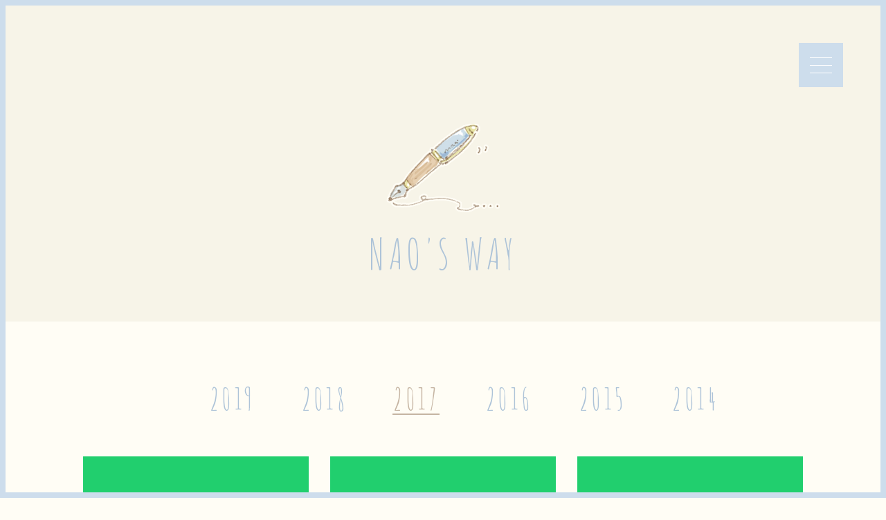

--- FILE ---
content_type: text/html; charset=UTF-8
request_url: https://www.naosway.net/archive/pc_makeList.php?id=nao&year=2017
body_size: 2212
content:

	<meta http-equiv="Content-Type" content="text/html; charset=utf-8">
	<meta name="viewport" content="width=device-width">
        <title>南沢奈央｜OFFICIAL WEBSITE -Nao's Way- </title>
	<meta name="description" content="Sweet Power所属、南沢奈央の公式ホームページ。テレビ、ドラマ、映画、舞台、ラジオ、イベント、雑誌の出演情報を更新。また南沢奈央、本人によるブログ「NAO'S WAY」をはじめ、スタッフによるブログ「STAFF DIARY」も日々更新中！">
	<meta name="keywords" content="南沢奈央,Sweet Power,スウィートパワー,テレビ,ドラマ,映画,舞台,ラジオ,イベント,雑誌,DVD,ブログ" />

    <meta http-equiv="content-style-type" content="text/css">
	<meta http-equiv="content-script-type" content="text/javascript">
    <link rel="shortcut icon" type="image/vnd.microsoft.icon" href="./asset/image/favicon.ico" />

	<!-- ogp start-->
	<meta property="og:title" content="南沢奈央│OFFICIAL WEBSITE -Nao's Way-" />
	<meta property="og:type" content="website" />
	<meta property="og:description" content="Sweet Power所属、南沢奈央の公式ホームページ。テレビ、ドラマ、映画、舞台、ラジオ、イベント、雑誌の出演情報を更新。また南沢奈央、本人によるブログ「NAO'S WAY」をはじめ、スタッフによるブログ「STAFF DIARY」も日々更新中！" />
	<meta property="og:url" content="https://www.naosway.net" />
	<meta property="og:image" content="https://www.naosway.net/asset/image/ogp.jpg" />
	<meta property="og:image:type" content="image/jpg" />
	<meta property="og:site_name" content="南沢奈央│OFFICIAL WEBSITE -Nao's Way-" />
	<!-- ogp end -->
	<!-- <link rel="stylesheet" type="text/css" href="./css/reset.css">
	<link rel="stylesheet" type="text/css" href="./css/style.css"> -->

	<script type="text/javascript" src="https://ajax.googleapis.com/ajax/libs/jquery/1.7.1/jquery.min.js"></script>
	<script type="text/javascript" src="./js/jquery.smoothScroll.js"></script>
	<script type="text/javascript" src="./js/badger.js"></script>
	<script type="text/javascript" src="./js/loader.js"></script>
	<script type="text/javascript" src="./js/function.js"></script>
	<script type="text/javascript" src="./js/cssscript.js"></script>

<!-- web font -->
<link href="https://fonts.googleapis.com/css?family=Noto+Sans+JP:100,300,400,700%7CRoboto:100,300,400,700&display=swap&subset=japanese" rel="stylesheet">
<link href="https://fonts.googleapis.com/css?family=Quintessential&display=swap" rel="stylesheet">
<link href="https://fonts.googleapis.com/css2?family=Amatic+SC:wght@400;700&display=swap" rel="stylesheet">
<link href="https://use.fontawesome.com/releases/v5.6.1/css/all.css" rel="stylesheet">
<!-- css -->
<link rel="stylesheet" href="/wp-content/themes/naosroom/common/css/reset.css">
<link rel="stylesheet" href="/wp-content/themes/naosroom/common/css/style.css">
<link rel="stylesheet" href="./css/archive_2020.css">
<!-- js -->
<script src="https://ajax.googleapis.com/ajax/libs/jquery/3.4.1/jquery.min.js"></script>
<script src="/wp-content/themes/naosroom/common/js/script.js"></script>

<!-- Global site tag (gtag.js) - Google Analytics -->
<script async src="https://www.googletagmanager.com/gtag/js?id=UA-51930066-1"></script>
<script>
  window.dataLayer = window.dataLayer || [];
  function gtag(){dataLayer.push(arguments);}
  gtag('js', new Date());

  gtag('config', 'UA-51930066-1');
</script><!-- <link rel="stylesheet" type="text/css" href="./css/nao.css"> -->
<body class="nao achive" onContextmenu="return false">
<div class="wrapper">

  <header class="header">
        <p class="header__icon"><img src="./asset/image/naosway_icon.png" alt="NAO'S WAY"></p>
    <h1 class="header__title">NAO'S WAY</h1>
        <p class="menu-btn">
      <a class="menu-btn__link" href="/">
        <span class="menu-btn__line"></span>
        <span class="menu-btn__line"></span>
        <span class="menu-btn__line"></span>
      </a>
    </p>
  </header>

  <main class="main">
  <div class="inner">
      <p class="blog-year">2017</p>
    <ul class="year_list pc-disp">
            <li class="year-2020"><a href="./pc_makeList.php?id=nao&year=2020">2020</a></li>
      <li><a href="./pc_makeList.php?id=nao&year=2019">2019</a></li>
      <li><a href="./pc_makeList.php?id=nao&year=2018">2018</a></li>
      <li class="current"><a href="./pc_makeList.php?id=nao&year=2017">2017</a></li>
      <li><a href="./pc_makeList.php?id=nao&year=2016">2016</a></li>
      <li><a href="./pc_makeList.php?id=nao&year=2015">2015</a></li>
      <li><a href="./pc_makeList.php?id=nao&year=2014">2014</a></li>
      <li class="year-2013"><a href="./pc_makeList.php?id=nao&year=2013">2013</a></li>
          </ul>
    <div class="blog-list">
        <article class="blog-list__item">
        <p class="blog-list__image"><a href="./pc_reader_blog.php?id=nao&date=20171213"><img src="./contents/image/nao_20171213_01.jpg" alt="20171213"></a></p>
        <p class="blog-list__date">2017/12/13</p>
      </article>

            <article class="blog-list__item">
        <p class="blog-list__image"><a href="./pc_reader_blog.php?id=nao&date=20170726"><img src="./contents/image/nao_20170726_01.jpg" alt="20170726"></a></p>
        <p class="blog-list__date">2017/07/26</p>
      </article>

            <article class="blog-list__item">
        <p class="blog-list__image"><a href="./pc_reader_blog.php?id=nao&date=20170606"><img src="./contents/image/nao_20170606_01.jpg" alt="20170606"></a></p>
        <p class="blog-list__date">2017/06/06</p>
      </article>

            <article class="blog-list__item">
        <p class="blog-list__image"><a href="./pc_reader_blog.php?id=nao&date=20170426"><img src="./contents/image/nao_20170426_01.jpg" alt="20170426"></a></p>
        <p class="blog-list__date">2017/04/26</p>
      </article>

            <article class="blog-list__item">
        <p class="blog-list__image"><a href="./pc_reader_blog.php?id=nao&date=20170322"><img src="./contents/image/nao_20170322_01.jpg" alt="20170322"></a></p>
        <p class="blog-list__date">2017/03/22</p>
      </article>

            <article class="blog-list__item">
        <p class="blog-list__image"><a href="./pc_reader_blog.php?id=nao&date=20170215"><img src="./contents/image/nao_20170215_01.jpg" alt="20170215"></a></p>
        <p class="blog-list__date">2017/02/15</p>
      </article>

            <article class="blog-list__item">
        <p class="blog-list__image"><a href="./pc_reader_blog.php?id=nao&date=20170126"><img src="./contents/image/nao_20170126_01.jpg" alt="20170126"></a></p>
        <p class="blog-list__date">2017/01/26</p>
      </article>

                </div><!-- /.blog__list -->

          <ul class="year_list list_bottom">
                        <li class="year-2020"><a href="./pc_makeList.php?id=nao&year=2020">2020</a></li>
            <li><a href="./pc_makeList.php?id=nao&year=2019">2019</a></li>
            <li><a href="./pc_makeList.php?id=nao&year=2018">2018</a></li>
            <li class="current"><a href="./pc_makeList.php?id=nao&year=2017">2017</a></li>
            <li><a href="./pc_makeList.php?id=nao&year=2016">2016</a></li>
            <li><a href="./pc_makeList.php?id=nao&year=2015">2015</a></li>
            <li><a href="./pc_makeList.php?id=nao&year=2014">2014</a></li>
            <li><a href="./pc_makeList.php?id=nao&year=2013">2013</a></li>
                      </ul>

          <section class="archive-link">
            <h2 class="archive-link__title">LINK</h2>
                        <p class="archive-link__btn"><a href="/nao/">最新ブログはコチラから</a></p>
                      </section>

          <p class="cats"><img src="../common/images/nao_cats.gif" alt="トックとコリン"></p>

          <p class="page-top" id="page-top">
            <a class="page-top__link" href="#"></a>
          </p>

        </div><!-- /.inner -->

        <p class="copy">copyright&copy; Marks & Co. All Right Reserved. <br class="sp-disp-inline">当サイト上の画像・テキストの無断複製・転用を禁止します</p>

      </main>

    </div><!-- /.wrapper -->
  </body>


--- FILE ---
content_type: text/css
request_url: https://www.naosway.net/wp-content/themes/naosroom/common/css/reset.css
body_size: 716
content:
@charset "UTF-8";
/*--------------------------------------------------
  reset
--------------------------------------------------*/
html, body, div, span, h1, h2, h3, h4, h5, h6, p,
address, img, strong, sub, sup, dl, dt, dd, ol, ul, li,
table, caption, tbody, tfoot, thead, tr, th, td,
article, figcaption, figure, footer, header, nav, section {
  margin: 0;
  padding: 0;
  border: 0;
  outline: 0;
  font-size: 100%;
  vertical-align: baseline;
  background: transparent;
}

article, figcaption, figure, footer, header, nav, section {
  display: block;
}

ul {
  list-style: none;
}

table {
  border-collapse: collapse;
  border-spacing: 0;
}

*,
*::before,
*::after {
  box-sizing: border-box;
}

sub, sup {
  font-size: 70%;
  line-height: 0;
  position: relative;
  vertical-align: baseline;
}

sup {
  top: -0.2em;
}

img {
  max-width: 100%;
  height: auto;
  vertical-align: top;
  font-size: 0;
  line-height: 0;
}

li {
  list-style: none;
}

a {
  margin: 0;
  padding: 0;
  font-size: 100%;
  vertical-align: baseline;
  background: transparent;
  display: block;
}

a, a:focus, a:hover {
  outline: none;
  text-decoration: none;
}

a:active, a:hover {
  outline-width: 0;
}

a:hover {
  filter: alpha(opacity=70);
  -moz-opacity: 0.7;
  opacity: 0.7;
  transition: 0.4s;
}

a[href*="tel:"] {
  pointer-events: none;
  cursor: default;
  text-decoration: none;
}
@media (max-width: 767px) {
  a[href*="tel:"] {
    pointer-events: auto;
  }
}

/* フォーム関連 */
input,
button,
select,
textarea {
  -webkit-appearance: none;
  -moz-appearance: none;
  appearance: none;
  border: none;
  border-radius: 0;
  font: inherit;
  outline: none;
  width: 100%;
}

textarea {
  resize: vertical;
}

input[type='checkbox'],
input[type='radio'] {
  display: none;
}

input[type='submit'],
input[type='button'],
button,
select {
  cursor: pointer;
}

select::-ms-expand {
  display: none;
}


--- FILE ---
content_type: text/css
request_url: https://www.naosway.net/wp-content/themes/naosroom/common/css/style.css
body_size: 9723
content:
@charset "UTF-8";
/*--------------------------------------------------
  mixin
--------------------------------------------------*/
/*--------------------------------------------------
  responsive
--------------------------------------------------*/
.sp-disp {
  display: block !important;
}

@media screen and (min-width: 768px) {
  .sp-disp {
    display: none !important;
  }
}

@media (min-width: 1025px) {
  .sp-disp {
    display: none !important;
  }
}

.sp-disp-inline {
  display: inline-block !important;
}

@media screen and (min-width: 768px) {
  .sp-disp-inline {
    display: none !important;
  }
}

@media (min-width: 1025px) {
  .sp-disp-inline {
    display: none !important;
  }
}

.tab-disp {
  display: none !important;
}

@media screen and (min-width: 768px) {
  .tab-disp {
    display: block !important;
  }
}

@media (min-width: 1025px) {
  .tab-disp {
    display: none !important;
  }
}

.tab-disp-inline {
  display: none !important;
}

@media screen and (min-width: 768px) {
  .tab-disp-inline {
    display: inline-block !important;
  }
}

@media (min-width: 1025px) {
  .tab-disp-inline {
    display: none !important;
  }
}

.pc-disp {
  display: none !important;
}

@media screen and (min-width: 768px) {
  .pc-disp {
    display: none !important;
  }
}

@media (min-width: 1025px) {
  .pc-disp {
    display: block !important;
  }
}

.pc-disp-inline {
  display: none !important;
}

@media screen and (min-width: 768px) {
  .pc-disp-inline {
    display: none !important;
  }
}

@media (min-width: 1025px) {
  .pc-disp-inline {
    display: inline-block !important;
  }
}

/*--------------------------------------------------
  common
--------------------------------------------------*/
/* 枠線 */
html::before, html::after, body::before, body::after {
  content: "";
  background: #cdddec;
  position: fixed;
  display: block;
  z-index: 1;
}

html::before {
  height: 1.07vw;
  width: 100vw;
  left: 0;
  top: 0;
}

@media (min-width: 1025px) {
  html::before {
    height: 8px;
  }
}

html::after {
  width: 1.07vw;
  height: 100vh;
  right: 0;
  top: 0;
}

@media (min-width: 1025px) {
  html::after {
    width: 8px;
  }
}

body::before {
  height: 1.07vw;
  width: 100vw;
  bottom: 0;
  left: 0;
}

@media (min-width: 1025px) {
  body::before {
    height: 8px;
  }
}

body::after {
  width: 1.07vw;
  height: 100vh;
  top: 0;
  left: 0;
}

@media (min-width: 1025px) {
  body::after {
    width: 8px;
  }
}

.img.wp-smiley, img.emoji {
  width: 10px !important;
  height: 10px !important;
}

@media screen and (min-width: 768px) {
  .img.wp-smiley, img.emoji {
    width: 14px !important;
    height: 14px !important;
  }
}

/* 下層ページのメニューボタン */
.menu-btn {
  position: fixed;
  top: 6.67vw;
  right: 6.67vw;
  z-index: 4;
  display: inline-block;
  background: #cdddec;
  transition: all .4s;
  cursor: pointer;
}

@media screen and (min-width: 768px) {
  .menu-btn {
    top: 62px;
    right: 62px;
  }
}

.menu-btn__link {
  width: 8.54vw;
  height: 8.54vw;
}

@media screen and (min-width: 768px) {
  .menu-btn__link {
    width: 64px;
    height: 64px;
  }
}

.menu-btn span {
  position: absolute;
  left: 0;
  right: 0;
  margin: auto;
  display: inline-block;
  width: 4.27vw;
  height: 0.14vw;
  background: #fff;
  transition: all .4s;
}

@media screen and (min-width: 768px) {
  .menu-btn span {
    width: 32px;
    height: 1px;
  }
}

.menu-btn span:nth-of-type(1) {
  top: 2.8vw;
}

@media screen and (min-width: 768px) {
  .menu-btn span:nth-of-type(1) {
    top: 21px;
  }
}

.menu-btn span:nth-of-type(2) {
  top: 4.27vw;
}

@media screen and (min-width: 768px) {
  .menu-btn span:nth-of-type(2) {
    top: 32px;
  }
}

.menu-btn span:nth-of-type(3) {
  top: 5.74vw;
}

@media screen and (min-width: 768px) {
  .menu-btn span:nth-of-type(3) {
    top: 43px;
  }
}

.menu-btn.is-active span:nth-of-type(1) {
  top: 4.27vw;
  transform: rotate(45deg);
}

@media screen and (min-width: 768px) {
  .menu-btn.is-active span:nth-of-type(1) {
    top: 32px;
  }
}

.menu-btn.is-active span:nth-of-type(2) {
  top: 4.27vw;
  transform: translateX(-100%);
  opacity: 0;
}

@media screen and (min-width: 768px) {
  .menu-btn.is-active span:nth-of-type(2) {
    top: 32px;
  }
}

.menu-btn.is-active span:nth-of-type(3) {
  top: 4.27vw;
  transform: rotate(-45deg);
}

@media screen and (min-width: 768px) {
  .menu-btn.is-active span:nth-of-type(3) {
    top: 32px;
  }
}

/* ヘッダー */
.header {
  height: 58.67vw;
}

@media screen and (min-width: 768px) {
  .header {
    height: 465px;
  }
}

.header__title {
  font-size: 1.875rem;
  font-family: 'Amatic SC', cursive;
  font-weight: 700;
  color: #adc3d8;
  letter-spacing: .08em;
}

@media screen and (min-width: 768px) {
  .header__title {
    font-size: 60px;
    font-size: 3.75rem;
  }
}

/* ページ下部のバナーエリア */
.link-banner {
  padding-top: 10.67vw;
}

@media screen and (min-width: 768px) {
  .link-banner {
    padding: 70px 5% 0;
  }
}

@media screen and (min-width: 768px) {
  .link-banner__inner {
    max-width: 660px;
    margin: 0 auto;
  }
}

.link-banner__title {
  font-size: 1.4375rem;
  font-family: 'Amatic SC', cursive;
  font-weight: 700;
  color: #adc3d8;
  letter-spacing: .08em;
}

@media screen and (min-width: 768px) {
  .link-banner__title {
    font-size: 44px;
    font-size: 2.75rem;
  }
}

.link-banner__list {
  display: flex;
  justify-content: center;
  margin-top: 4.13vw;
}

@media screen and (min-width: 768px) {
  .link-banner__list {
    margin-top: 30px;
  }
}

.link-banner__item {
  width: 42.66vw;
  margin: 0 1.33vw;
}

.link-banner__item:first-child {
  width: 33.58vw;
}

@media screen and (min-width: 768px) {
  .link-banner__item {
    width: 330px;
    margin: 0 10px;
  }

  .link-banner__item:first-child {
    width: 260px;
  }
}

/* BLOG LISTボタン */
.btn-blog a {
  display: flex;
  align-items: center;
  justify-content: center;
  width: 37.33vw;
  height: 8.53vw;
  margin: 0 auto;
  background: #c5b4a2;
  box-shadow: 0 0.67vw 0 0 #f7f4e8;
  font-size: 0.9375rem;
  font-family: 'Amatic SC', cursive;
  font-weight: 700;
  color: #fff;
  letter-spacing: .1em;
  transition: position 0.2s, background-color 0.2s, color 0.1s;
}

@media screen and (min-width: 768px) {
  .btn-blog a {
    width: 280px;
    height: 64px;
    box-shadow: 0 5px 0 0 #f7f4e8;
    font-size: 30px;
    font-size: 1.875rem;
  }
}

.btn-blog a:hover {
  position: relative;
  top: 0.67vw;
  filter: alpha(opacity=100);
  -moz-opacity: 1;
  opacity: 1;
  background: #f0e8b8;
  box-shadow: none;
  color: #9d8974;
  transition: position 0.2s, background-color 0.2s, color 0.1s;
}

@media screen and (min-width: 768px) {
  .btn-blog a:hover {
    top: 5px;
  }
}

/* MOREボタン */
.btn-more button {
  display: flex;
  align-items: center;
  justify-content: center;
  width: 37.33vw;
  height: 8.53vw;
  margin: 0 auto;
  background: #c5b4a2;
  box-shadow: 0 0.67vw 0 0 #f7f4e8;
  font-size: 0.9375rem;
  font-family: 'Amatic SC', cursive;
  font-weight: 700;
  color: #fff;
  letter-spacing: .1em;
  transition: position 0.2s, background-color 0.2s, color 0.1s;
}

@media screen and (min-width: 768px) {
  .btn-more button {
    width: 280px;
    height: 64px;
    box-shadow: 0 5px 0 0 #f7f4e8;
    font-size: 30px;
    font-size: 1.875rem;
  }
}

.btn-more button:hover {
  position: relative;
  top: 0.67vw;
  filter: alpha(opacity=100);
  -moz-opacity: 1;
  opacity: 1;
  background: #f0e8b8;
  box-shadow: none;
  color: #9d8974;
  transition: position 0.2s, background-color 0.2s, color 0.1s;
}

@media screen and (min-width: 768px) {
  .btn-more button:hover {
    top: 5px;
  }
}

/* CONCEPTのリンク */
.concept-link {
  margin-top: 10.67vw;
}

@media screen and (min-width: 768px) {
  .concept-link {
    margin-top: 88px;
  }
}

.concept-link__title {
  font-size: 1.4375rem;
  font-family: 'Amatic SC', cursive;
  font-weight: 700;
  color: #adc3d8;
  letter-spacing: .08em;
}

@media screen and (min-width: 768px) {
  .concept-link__title {
    font-size: 46px;
    font-size: 2.875rem;
  }
}

.concept-link__btn {
  margin-top: 4vw;
}

@media screen and (min-width: 768px) {
  .concept-link__btn {
    margin-top: 29px;
  }
}

.concept-link__btn a {
  display: flex;
  align-items: flex-end;
  justify-content: flex-start;
  padding: 0 0 2.6vw 6.5vw;
  width: 61.33vw;
  height: 26.4vw;
  margin: 0 auto;
  background-color: #fbfaf8;
  background-image: url("../images/blog_btn_arrow_concept.png"), url("../images/blog_btn_concept.png");
  background-repeat: no-repeat, no-repeat;
  background-position: right 4vw center, center;
  background-size: 5.33vw, 100%;
  border: 0.67vw solid #fefdfb;
  box-shadow: 0 1.07vw 0 0 #ece1df;
  font-size: 0.6875rem;
  color: #9d8974;
  line-height: 1.6;
  transition: position 0.2s, background-color 0.2s, color 0.1s;
}

@media screen and (max-width: 320px) {
  .concept-link__btn a {
    font-size: 0.625rem;
  }
}

@media screen and (min-width: 768px) {
  .concept-link__btn a {
    width: 460px;
    height: 198px;
    padding: 0 0 24px 50px;
    background-color: #fbfaf8;
    background-image: url("../images/blog_btn_arrow_concept.png"), url("../images/blog_btn_concept.png");
    background-repeat: no-repeat, no-repeat;
    background-position: right 30px center, center;
    background-size: 40px, 100%;
    border: 6px solid #fefdfb;
    box-shadow: 0 8px 0 0 #ece1df;
    font-size: 20px;
    font-size: 1.25rem;
  }
}

.concept-link__btn a:hover {
  position: relative;
  top: 1.07vw;
  filter: alpha(opacity=100);
  -moz-opacity: 1;
  opacity: 1;
  box-shadow: none;
  color: #9d8974;
  transition: position 0.2s, background-color 0.2s, color 0.1s;
}

@media screen and (min-width: 768px) {
  .concept-link__btn a:hover {
    top: 8px;
  }
}

/* ARCHIVEのリンク */
.archive-link {
  margin-top: 10.67vw;
  padding-bottom: 13.2vw;
}

@media screen and (min-width: 768px) {
  .archive-link {
    margin-top: 88px;
    padding-bottom: 84px;
  }
}

.archive-link__title {
  font-size: 1.4375rem;
  font-family: 'Amatic SC', cursive;
  font-weight: 700;
  color: #adc3d8;
  letter-spacing: .08em;
}

@media screen and (min-width: 768px) {
  .archive-link__title {
    font-size: 46px;
    font-size: 2.875rem;
  }
}

.archive-link__btn {
  margin-top: 4vw;
}

@media screen and (min-width: 768px) {
  .archive-link__btn {
    margin-top: 29px;
  }
}

.archive-link__btn a {
  display: flex;
  align-items: center;
  justify-content: center;
  width: 61.33vw;
  height: 19.73vw;
  margin: 0 auto;
  background: #e1f1ea url("../images/blog_btn_arrow.png") no-repeat right 4vw center;
  background-size: 5.33vw;
  border: 0.67vw solid #fefdfb;
  box-shadow: 0 1.07vw 0 0 #ece1df;
  font-size: 0.6875rem;
  color: #9d8974;
  line-height: 1.6;
  transition: position 0.2s, background-color 0.2s, color 0.1s;
}

@media screen and (min-width: 768px) {
  .archive-link__btn a {
    width: 460px;
    height: 148px;
    background: #e1f1ea url("../images/blog_btn_arrow.png") no-repeat right 30px center;
    background-size: 40px;
    border: 6px solid #fefdfb;
    box-shadow: 0 8px 0 0 #ece1df;
    font-size: 20px;
    font-size: 1.25rem;
  }
}

.archive-link__btn a:hover {
  position: relative;
  top: 1.07vw;
  filter: alpha(opacity=100);
  -moz-opacity: 1;
  opacity: 1;
  background-color: #f0e7b8;
  box-shadow: none;
  color: #9d8974;
  transition: position 0.2s, background-color 0.2s, color 0.1s;
}

@media screen and (min-width: 768px) {
  .archive-link__btn a:hover {
    top: 8px;
  }
}

.concept-link + .archive-link {
  margin-top: 7vw;
}

@media screen and (min-width: 768px) {
  .concept-link + .archive-link {
    margin-top: 60px;
  }
}

/* ファンレター宛先 */
.letter {
  padding: 12.13vw 0 10.4vw;
  border-top: 1px solid #cdddec;
  color: #7c97b0;
  letter-spacing: .15em;
}

@media screen and (min-width: 768px) {
  .letter {
    max-width: 770px;
    margin: 0 auto;
    padding: 91px 0 77px;
  }
}

.letter__title {
  color: #7c97b0;
  font-size: 0.875rem;
  font-weight: 400;
}

@media screen and (min-width: 768px) {
  .letter__title {
    font-size: 28px;
    font-size: 1.75rem;
  }
}

.letter__text {
  margin: 4vw 8.8vw 0;
  font-size: 0.6875rem;
  line-height: 1.7;
  letter-spacing: .1em;
}

@media screen and (min-width: 768px) {
  .letter__text {
    margin: 30px 0 0;
    font-size: 22px;
    font-size: 1.375rem;
  }
}

.letter__address {
  margin: 5.33vw 8.8vw 0;
  padding: 6.67vw 0;
  background: #e3e9ef url("../images/contact_letter.png") no-repeat right 2.4vw bottom 2.4vw;
  background-size: 14.67vw;
  border-radius: 2.4vw;
  font-size: 0.6875rem;
  color: #9d8974;
  line-height: 1.7;
}

@media screen and (min-width: 768px) {
  .letter__address {
    max-width: 620px;
    margin: 40px auto 0;
    padding: 48px 0;
    background-size: auto;
    border-radius: 18px;
    font-size: 22px;
    font-size: 1.375rem;
  }
}

.letter__address span {
  display: block;
  margin-top: 2.67vw;
}

@media screen and (min-width: 768px) {
  .letter__address span {
    margin-top: 22px;
  }
}

.letter__message {
  margin: 5.4vw 8.8vw 0;
  font-size: 0.625rem;
  line-height: 1.7;
  letter-spacing: .07em;
}

@media screen and (min-width: 768px) {
  .letter__message {
    margin: 46px auto 0;
    font-size: 18px;
    font-size: 1.125rem;
  }
}

/* 新着記事のNEWアイコン */
.icon-new {
  margin-left: -0.5em;
  color: #f677a7;
}

/* ページトップへ戻るボタン */
.page-top {
  position: fixed;
  bottom: 12.6vw;
  right: 6.27vw;
  z-index: 2;
  opacity: 0;
  transition: .5s;
}

@media screen and (min-width: 768px) {
  .page-top {
    bottom: 120px;
    right: 40px;
  }
}

@media (min-width: 1025px) {
  .page-top {
    right: 68px;
  }
}

.page-top.is-fixed {
  opacity: 1;
}

.page-top__link {
  width: 8.67vw;
  height: 15.6vw;
  background: url("../images/page_top.png") no-repeat 0 bottom;
  background-size: 100%;
}

@media screen and (min-width: 768px) {
  .page-top__link {
    width: 65px;
    height: 117px;
  }
}

.page-top__link.is-active {
  animation: top-page-animation 0.8s steps(4) 0s forwards;
}

@media screen and (max-width: 767px) {
  .page-top__link.is-active {
    animation: top-page-animation-sp 0.8s steps(4) 0s forwards;
  }
}

@keyframes top-page-animation-sp {
  0% {
    height: 16.53vw;
  }
  100% {
    height: 39.07vw;
  }
}

@keyframes top-page-animation {
  0% {
    height: 124px;
  }
  100% {
    height: 293px;
  }
}

/* レイアウト */
html.is-fixed {
  overflow: hidden;
  height: 100vh;
}

body {
  position: relative;
  background: #fffdf5;
  font-family: 'Noto Sans JP', sans-serif;
  color: #866f5c;
  line-height: 1;
  letter-spacing: .12em;
}

body.is-fixed {
  overflow: hidden;
  height: 100vh;
}

.wrapper {
  position: relative;
  text-align: center;
}

.main {
  display: block;
}

@media screen and (min-width: 768px) {
  .inner {
    position: relative;
    max-width: 1200px;
    margin: 0 auto;
  }
}

/*--------------------------------------------------
  home
--------------------------------------------------*/
.home .pc-disp-inline {
  display: none !important;
}

@media (min-width: 1025px) {
  .home .pc-disp-inline {
    display: inline-block !important;
  }
}

.home .sp-disp-inline {
  display: inline-block !important;
}

@media (min-width: 1025px) {
  .home .sp-disp-inline {
    display: none !important;
  }
}

.home .sp-disp-inline {
  display: inline-block !important;
}

@media (min-width: 1025px) {
  .home .sp-disp-inline {
    display: none !important;
  }
}

.home .main {
  padding-bottom: 20vw;
}

@media (min-width: 1025px) {
  .home .main {
    display: flex;
    align-items: center;
    justify-content: space-between;
    padding-bottom: 20px;
  }
}

@media screen and (min-width: 768px) {
  .home .copy .sp-disp-inline {
    display: none !important;
  }
}

.mv {
  padding: 9.47vw 4vw 1vw;
  text-align: center;
}

@media (min-width: 1025px) {
  .mv {
    display: flex;
    align-items: center;
    width: 100%;
    height: 100vh;
    padding: 0 0 0 8%;
  }
}

@media (min-width: 1025px) {
  .mv__title {
    max-width: 1006px;
    margin: 0 auto;
  }
}

@media (min-width: 1025px) {
  .nav {
    min-width: 237px;
  }
}

.nav__item > a {
  padding: 3.73vw 0;
  font-size: 1.5625rem;
  font-family: 'Amatic SC', cursive;
  font-weight: 700;
  letter-spacing: .08em;
  text-align: center;
  color: #adc3d8;
}

@media screen and (min-width: 768px) {
  .nav__item > a {
    font-size: 35px;
    font-size: 2.6875rem;
  }
}

@media (min-width: 1025px) {
  .nav__item > a {
    padding: 18px 62px 18px 42px;
    font-size: 35px;
    font-size: 2.1875rem;
    text-align: right;
  }
}

.nav__item > a:hover {
  color: #dea67f;
}

@media screen and (min-width: 768px) {
  .nav__item > a:hover span {
    border-bottom: 2px solid #dea67f;
  }
}

.nav__item > a span.is--new {
  position: relative;
}

.nav__item > a span.is--new::before {
  content: 'NEW';
  display: block;
  position: absolute;
  left: -11.3vw;
  top: 50%;
  padding: 0.1em 0.2em .1em 0.4em;
  background: #d8a47d;
  color: #fff;
  font-size: 4vw;
  font-weight: 400;
  font-family: "Amatic SC", cursive;
  transform: translateY(-40%);
}

@media screen and (min-width: 768px) {
  .nav__item > a span.is--new::before {
    left: -56px;
    font-size: 19px;
  }
}

.nav__item--insta {
  position: absolute;
  top: 6.67vw;
  left: 6.67vw;
  font-size: 8vw;
}

@media screen and (min-width: 768px) {
  .nav__item--insta {
    top: 5vw;
    left: 5vw;
    font-size: 6vw;
  }
}

@media (min-width: 1025px) {
  .nav__item--insta {
    position: static;
    font-size: 40px;
  }
}

.nav__item--insta a {
  color: #adc3d8;
}

@media (min-width: 1025px) {
  .nav__item--insta a {
    padding: 18px 59px 18px 42px;
    font-size: 35px;
    font-size: 2.6875rem;
    text-align: right;
  }
}

.nav__item--insta a:hover {
  color: #dea67f;
}

/*--------------------------------------------------
  profile
--------------------------------------------------*/
.profile .header {
  height: auto;
  padding-top: 18.67vw;
}

@media screen and (min-width: 768px) {
  .profile .header {
    padding-top: 140px;
  }
}

.profile .header__icon {
  width: 24vw;
  margin: 6vw auto 0;
}

@media screen and (min-width: 768px) {
  .profile .header__icon {
    width: auto;
    margin: 44px auto 0;
  }
}

.profile .main {
  padding: 8vw 4.67vw 22vw;
}

@media screen and (min-width: 768px) {
  .profile .main {
    padding: 62px 5% 140px;
  }
}

.profile-name__title {
  font-size: 1.125rem;
  font-weight: 400;
}

@media screen and (min-width: 768px) {
  .profile-name__title {
    font-size: 35px;
    font-size: 2.1875rem;
  }
}

.profile-name__alphabet {
  margin-top: 3.06vw;
  font-size: 0.625rem;
  font-weight: 300;
}

@media screen and (min-width: 768px) {
  .profile-name__alphabet {
    margin-top: 24px;
    font-size: 20px;
    font-size: 1.25rem;
  }
}

.profile-list {
  margin-top: 9.74vw;
  font-size: 0.8125rem;
}

@media screen and (min-width: 768px) {
  .profile-list {
    margin-top: 60px;
    font-size: 16px;
    font-size: 1rem;
  }
}

.profile-list__term {
  color: #7c97b0;
}

.profile-list__desc {
  margin-top: 3.74vw;
  font-weight: 300;
  line-height: 1.6;
}

@media screen and (min-width: 768px) {
  .profile-list__desc {
    margin-top: 20px;
    font-size: 20px;
    font-size: 1.25rem;
  }
}

.profile-list__desc + .profile-list__term {
  margin-top: 8vw;
}

@media screen and (min-width: 768px) {
  .profile-list__desc + .profile-list__term {
    margin-top: 47px;
  }
}

.profile .korin {
  width: 37.34vw;
  margin: 10vw auto 0;
}

@media (min-width: 1025px) {
  .profile .korin {
    position: absolute;
    bottom: -26px;
    left: 0;
    width: 283px;
    margin: 0 auto;
  }
}

/*--------------------------------------------------
  contact
--------------------------------------------------*/
.contact .header {
  padding-top: 15.73vw;
}

@media screen and (min-width: 768px) {
  .contact .header {
    padding-top: 150px;
  }
}

.contact .header__icon {
  width: 15.73vw;
  margin: 0 auto;
}

@media screen and (min-width: 768px) {
  .contact .header__icon {
    width: auto;
  }
}

.contact .header__title {
  margin-top: 4.67vw;
}

@media screen and (min-width: 768px) {
  .contact .header__title {
    margin-top: 33px;
  }
}

.contact .main {
  padding: 14vw 0 25.07vw;
  background: #f5f5f5;
}

@media screen and (min-width: 768px) {
  .contact .main {
    padding: 149px 2% 120px;
  }
}

.contact-form {
  padding-top: 8vw;
}

@media screen and (min-width: 768px) {
  .contact-form {
    max-width: 670px;
    margin: 0 auto;
    padding-top: 81px;
  }
}

.contact-form__wrapper {
  padding: 0 8.8vw 10.67vw;
}

@media screen and (min-width: 768px) {
  .contact-form__wrapper {
    padding: 0 0 116px;
  }
}

.contact-form__title {
  max-width: 670px;
  margin: 0 auto;
  padding-bottom: 6.53vw;
  border-bottom: 1px solid #cdddec;
  color: #7c97b0;
  font-size: 0.875rem;
  font-weight: 400;
}

@media screen and (min-width: 768px) {
  .contact-form__title {
    padding-bottom: 34px;
    font-size: 28px;
    font-size: 1.75rem;
  }
}

@media screen and (min-width: 768px) {
  .contact-form__list {
    max-width: 620px;
    margin: 0 auto;
  }
}

.contact-form__term {
  padding-left: 4.13vw;
  font-size: 1.125rem;
  font-family: 'Amatic SC', cursive;
  font-weight: 700;
  color: #adc3d8;
  text-align: justify;
}

@media screen and (min-width: 768px) {
  .contact-form__term {
    padding-left: 30px;
    font-size: 2.1875rem;
  }
}

.contact-form__desc {
  margin-top: 4.27vw;
}

@media screen and (min-width: 768px) {
  .contact-form__desc {
    margin-top: 22px;
  }
}

.contact-form__desc .wpcf7-text {
  height: 13.33vw;
  padding: 0 7.2vw;
  border-radius: 2.4vw;
  font-size: 16px;
  font-weight: 300;
  color: #9d8974;
  letter-spacing: .05em;
}

@media screen and (min-width: 768px) {
  .contact-form__desc .wpcf7-text {
    height: 100px;
    padding: 0 30px 0 52px;
    border-radius: 18px;
    font-size: 18px;
    font-size: 1.125rem;
  }
}

.contact-form__desc .wpcf7-select {
  height: 13.33vw;
  padding-left: 7.2vw;
  background: #fff url("../images/contact_arrow.png") no-repeat right 2.67vw center;
  background-size: 7.47vw;
  border-radius: 2.4vw;
  font-size: 16px;
  font-weight: 300;
  color: #9d8974;
  letter-spacing: .15em;
}

@media screen and (min-width: 768px) {
  .contact-form__desc .wpcf7-select {
    height: 100px;
    padding-left: 52px;
    background: #fff url("../images/contact_arrow.png") no-repeat right 21px center;
    background-size: 56px;
    border-radius: 18px;
    font-size: 18px;
    font-size: 1.125rem;
  }
}

.contact-form__desc .wpcf7-textarea {
  height: 34.67vw;
  padding: 4.13vw 7.2vw;
  border-radius: 2.4vw;
  font-size: 16px;
  font-weight: 300;
  color: #9d8974;
  letter-spacing: .05em;
}

@media screen and (min-width: 768px) {
  .contact-form__desc .wpcf7-textarea {
    height: 260px;
    padding: 30px 52px;
    border-radius: 18px;
    font-size: 18px;
    font-size: 1.125rem;
    line-height: 1.7;
  }
}

.contact-form__desc + .contact-form__term {
  margin-top: 5.33vw;
}

@media screen and (min-width: 768px) {
  .contact-form__desc + .contact-form__term {
    margin-top: 41px;
  }
}

.contact-form__checkbox {
  margin-top: 6vw;
  font-size: 0.8125rem;
}

@media screen and (min-width: 768px) {
  .contact-form__checkbox {
    margin-top: 50px;
    font-size: 1rem;
  }
}

.contact-form__checkbox span.wpcf7-list-item {
  margin: 0;
}

.contact-form__checkbox input[type="checkbox"] {
  display: inline-block;
  -webkit-appearance: checkbox;
  -moz-appearance: checkbox;
  appearance: checkbox;
  width: auto;
  border: 1px solid #666;
  border-radius: 2px;
  vertical-align: middle;
}

.contact-form__btn {
  margin-top: 5.67vw;
}

@media screen and (min-width: 768px) {
  .contact-form__btn {
    margin-top: 30px;
  }
}

.contact-form__btn .wpcf7-submit {
  width: 37.33vw;
  height: 8.53vw;
  background: #c3d5e6;
  box-shadow: 0 0.67vw 0 0 #ceccc2;
  font-size: 0.9375rem;
  font-family: 'Amatic SC', cursive;
  font-weight: 700;
  color: #fff;
  letter-spacing: .1em;
  transition: position 0.2s, background-color 0.2s, color 0.1s;
}

@media screen and (min-width: 768px) {
  .contact-form__btn .wpcf7-submit {
    width: 280px;
    height: 64px;
    box-shadow: 0 5px 0 0 #ceccc2;
    font-size: 30px;
    font-size: 1.875rem;
  }
}

.contact-form__btn .wpcf7-submit:hover {
  position: relative;
  top: 0.67vw;
  filter: alpha(opacity=100);
  -moz-opacity: 1;
  opacity: 1;
  background: #f0e8b8;
  box-shadow: none;
  color: #9d8974;
  transition: position 0.2s, background-color 0.2s, color 0.1s;
}

@media screen and (min-width: 768px) {
  .contact-form__btn .wpcf7-submit:hover {
    top: 5px;
  }
}

.contact-form .wpcf7-submit[type=submit]:disabled {
  position: relative;
  top: 0.67vw;
  filter: alpha(opacity=70);
  -moz-opacity: 0.7;
  opacity: 0.7;
  background: #f0e8b8;
  box-shadow: none;
  color: #9d8974;
}

.contact div.wpcf7-mail-sent-ok,
.contact div.wpcf7-validation-errors,
.contact div.wpcf7-acceptance-missing,
.contact div.wpcf7-response-output {
  margin: 2em auto 0;
  padding: 3vw;
  background: #fffdf5;
  border: 2px solid #92aec8;
  border-radius: 2.4vw;
  font-size: 0.875rem;
  letter-spacing: 0.05em;
  line-height: 1.4;
}

@media screen and (min-width: 768px) {
  .contact div.wpcf7-mail-sent-ok,
  .contact div.wpcf7-validation-errors,
  .contact div.wpcf7-acceptance-missing,
  .contact div.wpcf7-response-output {
    max-width: 770px;
    padding: 27px;
    border-radius: 18px;
    font-size: 18px;
    font-size: 1.125rem;
  }
}

.contact div.wpcf7-validation-errors,
.contact div.wpcf7-acceptance-missing {
  border: 2px solid #f7e700;
}

.contact span.wpcf7-not-valid-tip {
  margin-top: 0.7em;
  font-size: 0.875rem;
}

@media screen and (min-width: 768px) {
  .contact span.wpcf7-not-valid-tip {
    font-size: 16px;
    font-size: 1rem;
  }
}

.contact input:-webkit-autofill {
  -webkit-box-shadow: 0 0 0 1000px #fff inset;
  -webkit-text-fill-color: #9d8974 !important;
}

.contact .tok {
  width: 24.13vw;
  margin: 0 auto;
}

@media (min-width: 1025px) {
  .contact .tok {
    position: absolute;
    bottom: -37px;
    left: -12px;
    width: 256px;
    margin: 0 auto;
  }
}

/*--------------------------------------------------
  album / album_categpry
--------------------------------------------------*/
.album .header {
  padding-top: 17.87vw;
}

@media screen and (min-width: 768px) {
  .album .header {
    padding-top: 165px;
  }
}

.album .header__icon {
  width: 22.8vw;
  margin: 0 auto;
}

@media screen and (min-width: 768px) {
  .album .header__icon {
    width: auto;
  }
}

.album .header__title {
  margin-top: 4.67vw;
}

@media screen and (min-width: 768px) {
  .album .header__title {
    margin-top: 37px;
  }
}

.album .header__title a {
  color: #adc3d8;
}

.album .main {
  padding: 9.33vw 9.33vw 21.07vw;
  background: #f8f7f3;
}

@media screen and (min-width: 768px) {
  .album .main {
    padding: 90px 5% 100px;
  }
}

@media (min-width: 1025px) {
  .album .main {
    padding: 90px 5% 251px;
  }
}

@media (min-width: 1025px) {
  .album-list {
    padding-bottom: 160px;
  }
}

@media screen and (min-width: 768px) {
  .album-list__inner {
    display: flex;
    justify-content: space-between;
    flex-wrap: wrap;
    max-width: 1040px;
    margin: 0 auto;
  }
}

.album-list__inner::after {
  content: '';
  display: block;
  width: calc(33.3% - 2%);
}

.album-list--more {
  display: none;
  margin-top: 8vw;
}

@media screen and (min-width: 768px) {
  .album-list--more {
    margin-top: 90px;
  }
}

.album-list__item {
  text-align: justify;
}

@media screen and (min-width: 768px) {
  .album-list__item {
    width: calc(33.3% - 2%);
    margin-top: 90px;
  }
}

.album-list__item + .album-list__item {
  margin-top: 8vw;
}

@media screen and (min-width: 768px) {
  .album-list__item + .album-list__item {
    margin-top: 90px;
  }
}

@media screen and (min-width: 768px) {
  .album-list__item:nth-child(-n+3) {
    margin-top: 0;
  }
}

.album-list__image {
  text-align: center;
}

.album-list__category a {
  display: inline-block;
  margin-top: 4.67vw;
  font-size: 1.875rem;
  font-family: 'Amatic SC', cursive;
  font-weight: 700;
  color: #adc3d8;
  letter-spacing: .1em;
}

@media screen and (min-width: 768px) {
  .album-list__category a {
    margin-top: 34px;
    font-size: 39px;
    font-size: 2.4375rem;
  }
}

.album-list__category span {
  border-bottom: 0.13vw solid #adc3d8;
}

@media screen and (min-width: 768px) {
  .album-list__category span {
    border-bottom: 2px solid #adc3d8;
  }
}

.album-list__tag {
  margin-top: 5.3vw;
  font-size: 0.6875rem;
  font-weight: 300;
  color: #adc3d8;
  line-height: 1.6;
  letter-spacing: .1em;
}

@media screen and (min-width: 768px) {
  .album-list__tag {
    margin-top: 22px;
    font-size: 14px;
    font-size: 0.875rem;
  }
}

.album-list__tag a {
  display: inline-block;
  color: #7c97b0;
}

.album-list__text a {
  margin-top: 2.67vw;
  font-size: 0.75rem;
  font-weight: 400;
  color: #9d8974;
  line-height: 1.6;
}

@media screen and (min-width: 768px) {
  .album-list__text a {
    margin-top: 14px;
    font-size: 16px;
    font-size: 1rem;
  }
}

.album .btn-more {
  padding-top: 10.4vw;
}

@media (min-width: 1025px) {
  .album .btn-more {
    padding-top: 105px;
  }
}

.album .tok {
  width: 42vw;
  margin: 11.33vw auto 0;
}

@media (min-width: 1025px) {
  .album .tok {
    position: absolute;
    bottom: -150px;
    left: 0;
    width: 315px;
    margin: 0 auto;
  }
}

/*--------------------------------------------------
  album-category
--------------------------------------------------*/
.album.tax-album-category .main {
  padding-bottom: 144px;
}

.album.tax-album-category .header__title a {
  color: #adc3d8;
}

.album.tax-album-category .album-category {
  margin: 2.4vw auto 0;
  padding-bottom: 5.47vw;
  font-size: 1.875rem;
  font-family: 'Amatic SC', cursive;
  font-weight: 700;
  color: #adc3d8;
  letter-spacing: .08em;
}

@media screen and (min-width: 768px) {
  .album.tax-album-category .album-category {
    margin: 23px auto 0;
    padding-bottom: 41px;
    font-size: 50px;
    font-size: 3.125rem;
  }
}

.album.tax-album-category .album-category .hash {
  border-bottom: 0.13vw solid #adc3d8;
}

@media screen and (min-width: 768px) {
  .album.tax-album-category .album-category .hash {
    border-bottom: 2px solid #adc3d8;
  }
}

.album.tax-album-category .album-category + .album-list {
  padding-top: 5.07vw;
  border-top: 1px solid #cdddec;
}

@media screen and (min-width: 768px) {
  .album.tax-album-category .album-category + .album-list {
    padding-top: 60px;
  }
}

.album.tax-album-category .tok {
  position: absolute;
  top: 40vw;
  right: 9vw;
  width: 26.53vw;
  height: 36.67vw;
  z-index: -1;
  margin: 0 auto;
}

@media screen and (min-width: 768px) {
  .album.tax-album-category .tok {
    bottom: 0;
    left: auto;
    top: -251px;
    right: 20px;
    transform: inherit;
    width: 199px;
  }
}

/*--------------------------------------------------
  news
--------------------------------------------------*/
.news .header {
  padding-top: 7.07vw;
}

@media screen and (min-width: 768px) {
  .news .header {
    padding-top: 83px;
  }
}

.news .header__icon {
  width: 22.4vw;
  margin: 0 auto;
}

@media screen and (min-width: 768px) {
  .news .header__icon {
    width: auto;
  }
}

.news .header__title {
  margin-top: 5.73vw;
}

@media screen and (min-width: 768px) {
  .news .header__title {
    margin-top: 43px;
  }
}

.news .main {
  padding: 5.2vw 4.67vw 20.67vw;
  background: #eef5f2;
}

@media screen and (min-width: 768px) {
  .news .main {
    padding: 87px 5% 140px;
  }
}

.news .inner {
  max-width: 977px;
}

.news-list {
  padding: 10.93vw 4.67vw 8.67vw;
  background: #fff;
}

@media screen and (min-width: 768px) {
  .news-list {
    max-width: 770px;
    margin: 0 auto;
    padding: 55px 55px 66px;
  }
}

.news-list--more {
  display: none;
}

.news-list__item {
  position: relative;
  padding: 5.33vw 10.4vw 5.33vw 0;
  border-top: 1px solid #cdddec;
  text-align: justify;
}

@media screen and (min-width: 768px) {
  .news-list__item {
    padding: 40px 80px 40px 0;
  }
}

.news-list__item:last-of-type {
  border-bottom: 1px solid #cdddec;
}

.news-list__date {
  font-size: 0.625rem;
  font-weight: 300;
  color: #7c97b0;
}

@media screen and (min-width: 768px) {
  .news-list__date {
    font-size: 16px;
    font-size: 1rem;
  }
}

.news-list__title {
  margin-top: 2.4vw;
  font-size: 0.8125rem;
  font-weight: 400;
  color: #7c97b0;
  line-height: 1.4;
}

@media screen and (min-width: 768px) {
  .news-list__title {
    margin-top: 17px;
    font-size: 18px;
    font-size: 1.125rem;
  }
}

.news-list__text {
  margin-top: 2.4vw;
  font-size: 0.625rem;
  font-weight: 300;
  line-height: 1.6;
  letter-spacing: .1em;
}

@media screen and (min-width: 768px) {
  .news-list__text {
    margin-top: 18px;
    font-size: 16px;
    font-size: 1rem;
  }
}

.news-list__text p {
  margin-top: 2.4vw;
}

@media screen and (min-width: 768px) {
  .news-list__text p {
    margin-top: 18px;
  }
}

.news-list__link {
  position: absolute;
  top: 50%;
  right: 0;
  width: 6.4vw;
  height: 6.4vw;
  transform: translateY(-50%);
}

@media screen and (min-width: 768px) {
  .news-list__link {
    right: 0;
    width: 48px;
    height: 48px;
  }
}

.news .btn-more {
  margin-top: 6vw;
}

@media screen and (min-width: 768px) {
  .news .btn-more {
    margin-top: 40px;
  }
}

.news .korin {
  width: 19.33vw;
  margin: 8vw auto 0;
}

@media (min-width: 1025px) {
  .news .korin {
    position: absolute;
    bottom: 312px;
    right: 0;
    width: 145px;
    margin: 0 auto;
  }
}

/*--------------------------------------------------
  works
--------------------------------------------------*/
.archive.works .main {
  padding-left: 0;
  padding-right: 0;
}

.works .header {
  padding-top: 15.2vw;
}

@media screen and (min-width: 768px) {
  .works .header {
    padding-top: 147px;
  }
}

.works .header__icon {
  width: 19.33vw;
  margin: 0 auto;
}

@media screen and (min-width: 768px) {
  .works .header__icon {
    width: auto;
  }
}

.works .header__title {
  margin-top: 4vw;
}

@media screen and (min-width: 768px) {
  .works .header__title {
    margin-top: 30px;
  }
}

.works .main {
  position: relative;
}

.works .inner {
  max-width: none;
}

.works-list {
  padding: 0 4.53vw;
  background: #fff;
}

@media screen and (min-width: 768px) {
  .works-list {
    max-width: 770px;
    margin: 0 auto;
    padding: 0 55px;
  }
}

.works-list__article {
  position: relative;
  padding: 4.4vw 10.67vw 4.4vw 1.33vw;
  border-bottom: 1px solid #cdddec;
  text-align: left;
}

@media screen and (min-width: 768px) {
  .works-list__article {
    padding: 36px 96px 36px 18px;
  }
}

.works-list__category {
  padding: 5.2vw 0;
  font-size: 1.4375rem;
  font-family: 'Amatic SC', cursive;
  font-weight: 700;
  color: #adc3d8;
  letter-spacing: .12em;
  cursor: pointer;
}

@media screen and (min-width: 768px) {
  .works-list__category {
    padding: 40px 55px 40px;
    font-size: 46px;
    font-size: 2.875rem;
  }
}

.works-list__category:hover {
  filter: alpha(opacity=70);
  -moz-opacity: 0.7;
  opacity: 0.7;
  transition: 0.4s;
}

.works-list__item {
  margin-bottom: 3.33vw;
  border-top: 1px solid #cdddec;
}

@media screen and (min-width: 768px) {
  .works-list__item {
    margin-bottom: 25px;
  }
}

.works-list__item:last-of-type {
  padding-bottom: 5.33vw;
}

.works-list__title {
  font-size: 0.8125rem;
  font-weight: 400;
  line-height: 1.6;
  letter-spacing: .08em;
}

@media screen and (min-width: 768px) {
  .works-list__title {
    font-size: 20px;
    font-size: 1.25rem;
  }
}

.works-list__title .icon-new {
  display: block;
}

.works-list__title-sub {
  font-size: 16px;
  font-size: 1rem;
  color: #7c97b0;
}

@media screen and (max-width: 767px) {
  .works-list__title-sub {
    font-size: 0.625rem;
    font-weight: 300;
  }
}

.works-list__text {
  margin-top: 1.33vw;
  font-size: 0.625rem;
  font-weight: 300;
  color: #7c97b0;
  line-height: 1.6;
  letter-spacing: .08em;
}

@media screen and (min-width: 768px) {
  .works-list__text {
    margin-top: 13px;
    font-size: 16px;
    font-size: 1rem;
  }
}

.works-list__link {
  position: absolute;
  top: 50%;
  right: 0;
  width: 6.4vw;
  height: 6.4vw;
  transform: translateY(-50%);
}

@media screen and (min-width: 768px) {
  .works-list__link {
    right: 0;
    width: 48px;
    height: 48px;
  }
}

.works .works-list + .works-list {
  margin-top: 1.07vw;
}

@media screen and (min-width: 768px) {
  .works .works-list + .works-list {
    margin-top: 8px;
  }
}

.works .others .works-list__category + .works-list__item {
  display: none;
}

.works .btn-more {
  margin: 5.33vw auto 3vw;
}

@media screen and (min-width: 768px) {
  .works .btn-more {
    margin: 40px auto 20px;
  }
}

.works .is-showed + .btn-more {
  display: none;
}

.works .tok {
  margin-top: 3.33vw;
  background: #f7f4e8;
}

@media screen and (min-width: 768px) {
  .works .tok {
    margin-top: 25px;
  }
}

.works .tok.is-others {
  background: #f3f6f8;
}

.works .tok img {
  width: 34.93vw;
}

@media screen and (min-width: 768px) {
  .works .tok img {
    width: 262px;
  }
}

.works .link-banner {
  padding: 10.67vw 4.67vw 20.67vw;
  background: #f7f4e8;
}

@media screen and (min-width: 768px) {
  .works .link-banner {
    padding: 25px 0 140px;
  }
}

.works .link-banner.is-others {
  background: #f3f6f8;
}

.tab-list {
  display: flex;
  justify-content: space-between;
  width: 88vw;
  margin: 0 auto;
}

@media screen and (min-width: 768px) {
  .tab-list {
    max-width: 770px;
  }
}

@media (min-width: 1025px) {
  .tab-list {
    width: auto;
  }
}

.tab-list__item {
  position: relative;
  display: flex;
  align-items: center;
  justify-content: center;
  width: calc(50% - 1.5%);
  height: 11.73vw;
  margin-bottom: -1px;
  background: #f7f4e8;
  border-top: 1px solid #d6e3ee;
  border-bottom: 1px solid #d6e3ee;
  border-left: 1px solid #d6e3ee;
  border-right: 1px solid #d6e3ee;
  font-size: 0.6875rem;
  color: #9d8974;
  letter-spacing: .08em;
  text-align: center;
  cursor: pointer;
}

@media screen and (min-width: 768px) {
  .tab-list__item {
    height: 100px;
    font-size: 1.625rem;
  }
}

.tab-list__item.is-active {
  border-bottom: 1px solid #f7f4e8;
  margin-bottom: -1px;
  transition: all 0.2s ease-out;
}

.tab-list__item::after {
  content: '';
}

.tab-list__item:nth-of-type(1)::after {
  content: '';
  position: absolute;
  top: -24vw;
  left: 1vw;
  width: 28vw;
  height: 42.14vw;
  background: url("../images/works_korin_regular.gif") no-repeat center;
  background-size: 100%;
  z-index: -1;
  opacity: 0;
}

@media screen and (min-width: 768px) {
  .tab-list__item:nth-of-type(1)::after {
    top: -185px;
    left: 0;
    width: 210px;
    height: 316px;
  }
}

@media (min-width: 1025px) {
  .tab-list__item:nth-of-type(1)::after {
    left: -68px;
  }
}

.tab-list__item:nth-of-type(1).is-active::after {
  opacity: 1;
}

.tab-list__item:nth-of-type(2) {
  background: #f3f6f8;
  color: #7c97b0;
}

.tab-list__item:nth-of-type(2).is-active {
  border-bottom: 1px solid #f3f6f8;
}

.tab-list__item:nth-of-type(2)::after {
  opacity: 0;
}

.tab-list__item:nth-of-type(2).is-active::after {
  content: '';
  position: absolute;
  top: -18vw;
  right: 4vw;
  width: 26.53vw;
  height: 36.67vw;
  background: url("../images/works_tok_others.gif") no-repeat center;
  background-size: 100%;
  z-index: -1;
  opacity: 1;
}

@media screen and (min-width: 768px) {
  .tab-list__item:nth-of-type(2).is-active::after {
    top: -150px;
    right: 4vw;
    width: 199px;
    height: 275px;
  }
}

@media (min-width: 1025px) {
  .tab-list__item:nth-of-type(2).is-active::after {
    top: -150px;
    right: -112px;
    width: 199px;
    height: 275px;
  }
}

.tab-panel__contents {
  padding: 5.33vw 4.67vw 0;
  border-top: 1px solid #d6e3ee;
  border-right: 1px solid #d6e3ee;
  border-left: 1px solid #d6e3ee;
  display: none;
  background: #f7f4e8;
}

@media screen and (min-width: 768px) {
  .tab-panel__contents {
    padding: 90px 5% 42px;
  }
}

.tab-panel__contents:nth-of-type(2) {
  background: #f3f6f8;
}

.tab-panel__contents.is-show {
  display: block;
}

@keyframes tab-regular-animation {
  0% {
    top: 0;
  }
  70% {
    top: -220px;
  }
  100% {
    top: -180px;
  }
}

@keyframes tab-regular-animation-sp {
  0% {
    top: 0;
  }
  70% {
    top: -26vw;
  }
  100% {
    top: -24vw;
  }
}

@keyframes tab-others-animation {
  0% {
    top: 0;
  }
  70% {
    top: -190px;
  }
  100% {
    top: -150px;
  }
}

@keyframes tab-others-animation-sp {
  0% {
    top: 0;
  }
  70% {
    top: -20vw;
  }
  100% {
    top: -18vw;
  }
}

.works-acc + .works-acc {
  display: none;
}

/*--------------------------------------------------
  nao
--------------------------------------------------*/
.nao .header {
  padding-top: 21.33vw;
}

@media screen and (min-width: 768px) {
  .nao .header {
    padding-top: 178px;
  }
}

.nao .header__title {
  width: 64.27vw;
  margin: 4vw auto 0;
}

@media screen and (min-width: 768px) {
  .nao .header__title {
    width: auto;
    margin: 30px auto 0;
  }
}

.nao .header__title a {
  color: #adc3d8;
}

.nao .main {
  padding: 6.67vw 0 22.4vw;
  background: #f8f2f1;
}

@media screen and (min-width: 768px) {
  .nao .main {
    padding: 90px 5% 120px;
  }
}

@media (min-width: 1025px) {
  .nao .main {
    padding: 90px 0 120px;
  }
}

.nao-contents {
  margin: 0 6vw;
  padding: 9.33vw 8vw 12.27vw;
  background: #fff;
  line-height: 1.7;
}

@media screen and (min-width: 768px) {
  .nao-contents {
    max-width: 770px;
    margin: 0 auto;
    padding: 70px 55px 109px;
  }
}

.nao-intro {
  padding-bottom: 6.67vw;
  border-bottom: 1px solid #cdddec;
}

@media screen and (min-width: 768px) {
  .nao-intro {
    padding-bottom: 50px;
  }
}

.nao-intro__text {
  font-size: 0.6875rem;
  letter-spacing: 0.15em;
}

@media screen and (min-width: 768px) {
  .nao-intro__text {
    font-size: 22px;
    font-size: 1.375rem;
  }
}

.nao-intro__text .old-title {
  color: #7c97b0;
}

.nao-intro__text .new-title {
  color: #ee97b0;
}

.nao-intro__logo {
  display: flex;
  align-items: center;
  justify-content: center;
  width: 72vw;
  height: 50.4vw;
  margin: 5.6vw auto 0;
  background: #fbfaf8;
}

@media screen and (min-width: 768px) {
  .nao-intro__logo {
    width: 600px;
    height: 419px;
    margin: 40px auto 0;
  }
}

.nao-intro__logo img {
  width: 56.93vw;
}

@media screen and (min-width: 768px) {
  .nao-intro__logo img {
    width: auto;
  }
}

.nao-i {
  margin-top: 9.87vw;
}

@media screen and (min-width: 768px) {
  .nao-i {
    margin-top: 78px;
  }
}

.nao-i__title {
  font-size: 1.5625rem;
  font-weight: 400;
  color: #f2a8bd;
}

@media screen and (min-width: 768px) {
  .nao-i__title {
    font-size: 50px;
    font-size: 3.125rem;
    letter-spacing: .15em;
  }
}

.nao-i__title .nao-title {
  display: block;
}

.nao-i__title .nao-title img {
  width: 27.47vw;
  height: 5.2vw;
  vertical-align: baseline;
}

@media screen and (min-width: 768px) {
  .nao-i__title .nao-title img {
    width: 206px;
    height: 39px;
  }
}

.nao-i__title .nao-about {
  display: block;
  font-size: 1.125rem;
  font-weight: 300;
  letter-spacing: .1em;
}

@media screen and (min-width: 768px) {
  .nao-i__title .nao-about {
    font-size: 36px;
    font-size: 2.25rem;
  }
}

.nao-i__list {
  margin-top: 4.8vw;
}

@media screen and (min-width: 768px) {
  .nao-i__list {
    margin-top: 38px;
  }
}

.nao-i__term {
  height: 8.27vw;
  background: url("../images/nao_heart.png") no-repeat 29.8vw center;
  background-size: 7.33vw;
  font-weight: 300;
  color: #7c97b0;
}

@media screen and (min-width: 768px) {
  .nao-i__term {
    height: 62px;
    background: url("../images/nao_heart.png") no-repeat 285px center;
    background-size: 55px;
    font-size: 32px;
    font-size: 2rem;
  }
}

.nao-i__term:nth-of-type(1) {
  background-position: 34.6vw center;
}

@media screen and (min-width: 768px) {
  .nao-i__term:nth-of-type(1) {
    background-position: 322px center;
  }
}

.nao-i__term:nth-of-type(3) {
  background-position: 32.3vw center;
}

@media screen and (min-width: 768px) {
  .nao-i__term:nth-of-type(3) {
    background-position: 304px center;
  }
}

.nao-i__desc + .nao-i__term {
  margin-top: 6.27vw;
}

@media screen and (min-width: 768px) {
  .nao-i__desc + .nao-i__term {
    margin-top: 40px;
  }
}

.nao-i__desc {
  margin-top: 1vw;
  font-size: 0.6875rem;
}

@media screen and (min-width: 768px) {
  .nao-i__desc {
    margin-top: 0;
    font-size: 22px;
    font-size: 1.375rem;
    font-weight: 300;
  }
}

.nao .btn-new {
  margin-top: 9.07vw;
}

@media screen and (min-width: 768px) {
  .nao .btn-new {
    margin-top: 68px;
  }
}

.nao .btn-new a {
  display: flex;
  align-items: center;
  justify-content: center;
  width: 61.33vw;
  height: 19.73vw;
  margin: 0 auto;
  background: #f9e6ec url("../images/blog_btn_arrow.png") no-repeat right 4vw center;
  background-size: 5.33vw;
  border: 0.67vw solid #fefdfb;
  box-shadow: 0 1.07vw 0 0 #e5e5e5;
  font-size: 0.6875rem;
  color: #9d8974;
  transition: position 0.2s, background-color 0.2s, border 0.2s, color 0.1s;
}

@media screen and (min-width: 768px) {
  .nao .btn-new a {
    width: 460px;
    height: 148px;
    background: #f9e6ec url("../images/blog_btn_arrow.png") no-repeat right 30px center;
    background-size: 40px;
    border: 6px solid #fefdfb;
    box-shadow: 0 8px 0 0 #e5e5e5;
    font-size: 22px;
    font-size: 1.375rem;
  }
}

.nao .btn-new a:hover {
  position: relative;
  top: 1.07vw;
  filter: alpha(opacity=100);
  -moz-opacity: 1;
  opacity: 1;
  background-color: #f0e7b8;
  border: 0.67vw solid #f2f2f2;
  box-shadow: none;
  color: #9d8974;
  transition: position 0.2s, background-color 0.2s, border 0s, color 0.1s;
}

@media screen and (min-width: 768px) {
  .nao .btn-new a:hover {
    top: 8px;
    border: 6px solid #f2f2f2;
  }
}

.nao .btn-blog {
  margin-top: 7.73vw;
}

@media screen and (min-width: 768px) {
  .nao .btn-blog {
    margin-top: 58px;
  }
}

.nao .cats {
  width: 44vw;
  margin: 0 auto;
}

@media (min-width: 1025px) {
  .nao .cats {
    position: absolute;
    bottom: -22px;
    left: -98px;
    width: 330px;
  }
}

/*--------------------------------------------------
  staff
--------------------------------------------------*/
.staff .header {
  padding-top: 15.07vw;
}

@media screen and (min-width: 768px) {
  .staff .header {
    padding-top: 138px;
  }
}

.staff .header__icon {
  width: 17.07vw;
  margin: 0 auto;
}

@media screen and (min-width: 768px) {
  .staff .header__icon {
    width: auto;
  }
}

.staff .header__title {
  margin-top: 6vw;
}

@media screen and (min-width: 768px) {
  .staff .header__title {
    margin-top: 45px;
  }
}

.staff .header__title a {
  color: #adc3d8;
}

.staff .main {
  padding: 6.67vw 0 22.4vw;
  background: #eef5f2;
}

@media screen and (min-width: 768px) {
  .staff .main {
    padding: 90px 5% 120px;
  }
}

@media (min-width: 1025px) {
  .staff .main {
    padding: 90px 0 120px;
  }
}

.staff .btn-blog {
  margin-top: 7.73vw;
}

@media screen and (min-width: 768px) {
  .staff .btn-blog {
    margin-top: 58px;
  }
}

.staff .archive-link__btn a {
  background-color: #f4e9e7;
  box-shadow: 0 1.07vw 0 0 #d8e3de;
  transition: position 0.2s, background-color 0.2s, color 0.1s;
}

@media screen and (min-width: 768px) {
  .staff .archive-link__btn a {
    box-shadow: 0 8px 0 0 #d8e3de;
  }
}

.staff .archive-link__btn a:hover {
  position: relative;
  top: 1.07vw;
  filter: alpha(opacity=100);
  -moz-opacity: 1;
  opacity: 1;
  background-color: #f0e7b8;
  box-shadow: none;
  color: #9d8974;
  transition: position 0.2s, background-color 0.2s, color 0.1s;
}

@media screen and (min-width: 768px) {
  .staff .archive-link__btn a:hover {
    top: 8px;
  }
}

.staff .letter__address {
  background-color: #ddebe5;
}

.staff .korin {
  width: 26.8vw;
  margin: 0 auto;
}

@media (min-width: 1025px) {
  .staff .korin {
    position: absolute;
    bottom: 17px;
    left: 38px;
    width: 201px;
    margin: 0 auto;
  }
}

/*--------------------------------------------------
  single (nao,staff)
--------------------------------------------------*/
.article {
  text-align: left;
}

.article-wrapper {
  margin: 0 6vw;
  padding: 9.33vw 6.67vw 12.27vw;
  background: #fff;
  line-height: 1.7;
}

@media screen and (min-width: 768px) {
  .article-wrapper {
    max-width: 770px;
    margin: 0 auto;
    padding: 90px 75px 80px;
  }
}

.article__date {
  font-size: 0.625rem;
  font-weight: 300;
  color: #7c97b0;
}

@media screen and (min-width: 768px) {
  .article__date {
    font-size: 16px;
    font-size: 1rem;
  }
}

.article__title {
  margin-top: 1.7vw;
  font-size: 0.9375rem;
  font-weight: 400;
  color: #7c97b0;
  line-height: 1.4;
}

@media screen and (min-width: 768px) {
  .article__title {
    margin-top: 10px;
    font-size: 26px;
    font-size: 1.625rem;
  }
}

.article__content p {
  margin-top: 4vw;
  font-size: 0.6875rem;
  font-weight: 300;
  text-align: justify;
  letter-spacing: .06em;
}

@media screen and (min-width: 768px) {
  .article__content p {
    margin-top: 20px;
    font-size: 18px;
    font-size: 1.125rem;
    letter-spacing: .1em;
  }
}

@media screen and (min-width: 768px) {
  .article__content p img {
    width: 100%;
  }
}

.article__content p + p {
  margin-top: 4.93vw;
}

@media screen and (min-width: 768px) {
  .article__content p + p {
    margin-top: 44px;
  }
}

.article-comment {
  margin-top: 8.4vw;
}

@media screen and (min-width: 768px) {
  .article-comment {
    margin-top: 74px;
  }
}

.article-comment__title {
  font-size: 1.25rem;
  font-family: 'Amatic SC', cursive;
  font-weight: 700;
  color: #adc3d8;
  letter-spacing: .08em;
}

@media screen and (min-width: 768px) {
  .article-comment__title {
    font-size: 36px;
    font-size: 2.25rem;
  }
}

.article-comment__list {
  margin-top: 3vw;
}

@media screen and (min-width: 768px) {
  .article-comment__list {
    margin-top: 10px;
  }
}

.article-comment__item {
  padding: 4vw 5.07vw 4.8vw;
  background: #f5f5f5;
  border-radius: 2vw;
  text-align: left;
}

@media screen and (min-width: 768px) {
  .article-comment__item {
    padding: 28px 30px 32px;
    border-radius: 15px;
  }
}

.article-comment__item + .article-comment__item {
  margin-top: 2.67vw;
}

@media screen and (min-width: 768px) {
  .article-comment__item + .article-comment__item {
    margin-top: 20px;
  }
}

.article-comment__content {
  font-size: 0.625rem;
  font-weight: 300;
  letter-spacing: .05em;
  text-align: justify;
}

@media screen and (min-width: 768px) {
  .article-comment__content {
    font-size: 14px;
    font-size: 0.875rem;
  }
}

.article-comment__meta {
  display: flex;
  align-items: center;
  justify-content: flex-end;
  margin-top: 2.27vw;
  font-size: 0.625rem;
  font-weight: 300;
  color: #adc3d8;
}

@media screen and (min-width: 768px) {
  .article-comment__meta {
    margin-top: 2.27vw;
    font-size: 14px;
    font-size: 0.875rem;
  }
}

.article-comment__author span {
  padding: 0 .8vw;
  letter-spacing: .06em;
}

@media screen and (min-width: 768px) {
  .article-comment__author span {
    padding: 0 4px;
  }
}

.article-comment__date span {
  padding: 0 .8vw;
}

@media screen and (min-width: 768px) {
  .article-comment__date span {
    padding: 0 4px;
  }
}

.comment-form {
  margin: 6.67vw 1.6vw 0;
  margin-top: 6.67vw;
  text-align: left;
}

@media screen and (min-width: 768px) {
  .comment-form {
    margin: 50px 0 0;
  }
}

.comment-form__author {
  font-size: 0.625rem;
  font-weight: 300;
  color: #adc3d8;
}

@media screen and (min-width: 768px) {
  .comment-form__author {
    font-size: 18px;
    font-size: 1.125rem;
  }
}

.comment-form__author input {
  height: 9.6vw;
  margin-top: 1.07vw;
  padding: 3.6vw;
  background: #f3f6f8;
  border-radius: 2vw;
  font-size: 0.625rem;
  font-size: 16px;
  color: #9d8974;
}

@media screen and (min-width: 768px) {
  .comment-form__author input {
    height: 80px;
    margin-top: 12px;
    padding: 25px 30px;
    border-radius: 15px;
    font-size: 14px;
    font-size: 0.875rem;
  }
}

.comment-form__comment {
  margin-top: 4vw;
  font-size: 0.625rem;
  font-weight: 300;
  color: #adc3d8;
}

@media screen and (min-width: 768px) {
  .comment-form__comment {
    margin-top: 30px;
    font-size: 18px;
    font-size: 1.125rem;
  }
}

.comment-form__comment textarea {
  height: 34.67vw;
  margin-top: 1.07vw;
  padding: 3.6vw;
  background: #f3f6f8;
  border-radius: 2vw;
  font-size: 0.625rem;
  font-size: 16px;
  color: #9d8974;
}

@media screen and (min-width: 768px) {
  .comment-form__comment textarea {
    height: 140px;
    margin-top: 12px;
    padding: 25px 30px;
    border-radius: 15px;
    font-size: 14px;
    font-size: 0.875rem;
  }
}

.comment-form__submit {
  margin-top: 6.67vw;
  text-align: center;
}

@media screen and (min-width: 768px) {
  .comment-form__submit {
    margin-top: 50px;
  }
}

.comment-form__submit input {
  width: 37.33vw;
  height: 8.53vw;
  background: #c3d5e6;
  box-shadow: 0 0.67vw 0 0 #ceccc2;
  font-size: 0.9375rem;
  font-family: 'Amatic SC', cursive;
  font-weight: 700;
  color: #fff;
  letter-spacing: .1em;
  transition: position 0.2s, background-color 0.2s, color 0.1s;
}

@media screen and (min-width: 768px) {
  .comment-form__submit input {
    width: 280px;
    height: 64px;
    box-shadow: 0 5px 0 0 #ceccc2;
    font-size: 30px;
    font-size: 1.875rem;
  }
}

.comment-form__submit input:hover {
  position: relative;
  top: 0.67vw;
  filter: alpha(opacity=100);
  -moz-opacity: 1;
  opacity: 1;
  background: #f0e8b8;
  box-shadow: none;
  color: #9d8974;
  transition: position 0.2s, background-color 0.2s, color 0.1s;
}

@media screen and (min-width: 768px) {
  .comment-form__submit input:hover {
    top: 5px;
  }
}

/*--------------------------------------------------
  blog (nao,staff)
--------------------------------------------------*/
@media screen and (min-width: 768px) {
  .archive .main {
    padding-left: 5%;
    padding-right: 5%;
  }
}

.archive.nao .tok {
  width: 26.53vw;
  margin: 0 auto;
}

@media (min-width: 1025px) {
  .archive.nao .tok {
    position: absolute;
    bottom: 23px;
    left: -3px;
    width: 199px;
    margin: 0 auto;
  }
}

.archive.staff .korin {
  width: 26.8vw;
  margin: 0 auto;
}

@media (min-width: 1025px) {
  .archive.staff .korin {
    position: absolute;
    bottom: 17px;
    left: -3px;
    width: 201px;
    margin: 0 auto;
  }
}

.blog-year {
  margin: 2.4vw 9.33vw;
  padding-bottom: 6.67vw;
  border-bottom: 1px solid #cdddec;
  font-size: 1.875rem;
  font-family: 'Amatic SC', cursive;
  font-weight: 700;
  color: #adc3d8;
  letter-spacing: .08em;
}

@media screen and (min-width: 768px) {
  .blog-year {
    margin: 20px 0;
    padding-bottom: 49px;
    font-size: 50px;
    font-size: 3.125rem;
  }
}

.blog-list {
  display: flex;
  justify-content: space-between;
  flex-wrap: wrap;
  max-width: 1040px;
  margin: 4.53vw auto 0;
  padding: 0 9.33vw;
}

@media screen and (min-width: 768px) {
  .blog-list {
    display: flex;
    justify-content: space-between;
    flex-wrap: wrap;
    max-width: 1040px;
    margin: 60px auto 0;
    padding: 0;
  }
}

.blog-list::after {
  content: '';
  display: block;
  width: calc(33.3% - 2%);
}

.blog-list__item {
  text-align: left;
}

@media screen and (min-width: 768px) {
  .blog-list__item {
    width: calc(33.3% - 2%);
    margin-top: 70px;
  }
}

@media screen and (min-width: 768px) {
  .blog-list__item:nth-child(-n+3) {
    margin-top: 0 !important;
  }
}

.blog-list__item + .blog-list__item {
  margin-top: 8.27vw;
}

@media screen and (min-width: 768px) {
  .blog-list__item + .blog-list__item {
    margin-top: 70px;
  }
}

.blog-list__date {
  margin-top: 6vw;
  font-size: 0.875rem;
  font-weight: 300;
  color: #7c97b0;
}

@media screen and (min-width: 768px) {
  .blog-list__date {
    margin-top: 30px;
    font-size: 16px;
    font-size: 1rem;
  }
}

.blog-list__title {
  margin-top: 3.6vw;
  color: #9d8974;
  font-size: 0.8125rem;
  font-weight: 400;
  line-height: 1.6;
  letter-spacing: .06em;
}

@media screen and (min-width: 768px) {
  .blog-list__title {
    margin-top: 14px;
    font-size: 18px;
    font-size: 1.125rem;
  }
}

.blog-list__desc {
  margin-top: 0.5em;
  color: #9d8974;
  font-weight: 300;
  line-height: 1.4;
  font-size: 0.75em;
}

@media screen and (min-width: 768px) {
  .blog-list__desc {
    font-size: 0.87em;
  }
}

.pagination {
  position: relative;
  margin: 8.8vw 9.33vw 0;
}

@media screen and (min-width: 768px) {
  .pagination {
    max-width: 1040px;
    margin: 78px auto 0;
  }
}

.pagination a, .pagination span {
  display: inline-block;
  width: 8.93vw;
  height: auto;
  margin: 0 1vw;
  padding: 2.67vw 0;
  background: #fff;
  color: #9d8974;
  font-size: 1.125rem;
  font-family: 'Amatic SC', cursive;
  font-weight: 700;
}

@media screen and (min-width: 768px) {
  .pagination a, .pagination span {
    display: inline-block;
    width: 56px;
    height: auto;
    margin: 0 5px;
    padding: 13px 0;
    font-size: 30px;
    font-size: 1.875rem;
  }
}

.pagination .pages {
  display: none;
}

.pagination span.current {
  background: #c5b4a2;
  color: #fff;
}

.pagination a.prev {
  position: absolute;
  top: 0;
  left: 0;
  width: 15.33vw;
}

@media screen and (min-width: 768px) {
  .pagination a.prev {
    width: 96px;
  }
}

.pagination a.first {
  width: 15.33vw;
}

@media screen and (min-width: 768px) {
  .pagination a.first {
    width: 96px;
  }
}

.pagination a.next {
  position: absolute;
  top: 0;
  right: 0;
  width: 15.33vw;
}

@media screen and (min-width: 768px) {
  .pagination a.next {
    width: 96px;
  }
}

.pagination a.last {
  width: 15.33vw;
}

@media screen and (min-width: 768px) {
  .pagination a.last {
    width: 96px;
  }
}

.pagination::after {
  content: '';
  display: block;
  clear: both;
}

/*--------------------------------------------------
  info
--------------------------------------------------*/
.error404 .header, .coming-soon .header {
  height: auto;
}

.error404 .inner, .coming-soon .inner {
  display: flex;
  justify-content: center;
  align-items: center;
  height: 100vh;
}

.error404 .info, .coming-soon .info {
  padding: 0 5vw;
}

@media screen and (min-width: 768px) {
  .error404 .info, .coming-soon .info {
    padding: 0;
  }
}

.error404 .info__title, .coming-soon .info__title {
  font-family: 'Amatic SC', cursive;
  font-weight: 700;
  font-size: 1.875rem;
  color: #adc3d8;
  letter-spacing: .08em;
}

@media screen and (min-width: 768px) {
  .error404 .info__title, .coming-soon .info__title {
    font-size: 40px;
    font-size: 2.5rem;
  }
}

.error404 .info__text, .coming-soon .info__text {
  margin-top: 3.33vw;
  font-size: 0.8125rem;
  line-height: 1.7;
  letter-spacing: 0.1em;
}

@media screen and (min-width: 768px) {
  .error404 .info__text, .coming-soon .info__text {
    margin-top: 25px;
  }
}

.error404 .info__text a, .coming-soon .info__text a {
  display: inline-block;
  color: #9d8974;
  text-decoration: underline;
}

.error404 .btn-blog, .coming-soon .btn-blog {
  margin-top: 6vw;
}

@media screen and (min-width: 768px) {
  .error404 .btn-blog, .coming-soon .btn-blog {
    margin-top: 35px;
  }
}

.error404 .cats, .coming-soon .cats {
  width: 44vw;
  margin: 12vw auto 0;
}

@media screen and (min-width: 768px) {
  .error404 .cats, .coming-soon .cats {
    width: 220px;
    margin: 60px auto 0;
  }
}

/*--------------------------------------------------
  copy
--------------------------------------------------*/
.copy {
  position: absolute;
  bottom: 5.33vw;
  left: 5.33vw;
  font-size: 0.625rem;
  font-weight: 300;
  color: #a7c5dd;
  line-height: 1.4;
  letter-spacing: 0.06em;
  text-align: left;
}

@media screen and (min-width: 768px) {
  .copy {
    bottom: 36px;
    left: 36px;
    font-size: 12px;
    font-size: 0.75rem;
  }
}

/* クリックで開くメニュー */
.menu {
  display: none;
  position: fixed;
  width: 100%;
  height: 100vh;
  height: calc(var(--vh, 1vh) * 100);
  top: 0;
  z-index: 2;
}

.menu.is-show {
  visibility: visible;
  overflow-y: auto;
}

.menu__overlay {
  display: block;
  position: fixed;
  top: 0;
  right: 0;
  bottom: 0;
  left: 0;
  background: #fffdf5;
  border: 1vw solid #cdddec;
  z-index: 3;
}

@media screen and (min-width: 768px) {
  .menu__overlay {
    border: 7px solid #cdddec;
  }
}

.menu__inner {
  position: relative;
  display: flex;
  align-items: center;
  height: 100%;
  padding: 30px 0;
  overflow-y: auto;
  z-index: 3;
}

.menu__list {
  width: 100%;
}

@media screen and (min-width: 768px) {
  .menu__list {
    width: 300px;
    margin: 0 auto;
  }
}

.menu__item a {
  padding: 3.73vw 0;
  font-size: 1.5625rem;
  font-family: 'Amatic SC', cursive;
  font-weight: 700;
  letter-spacing: .08em;
  text-align: center;
  color: #adc3d8;
}

@media screen and (min-width: 768px) {
  .menu__item a {
    padding: 20px 0;
    font-size: 35px;
    font-size: 2.1875rem;
  }
}

@media (min-width: 1025px) {
  .menu__item a {
    padding: 18px 62px 18px 42px;
    font-size: 35px;
    font-size: 2.1875rem;
  }
}

@media (min-width: 1025px) {
  .menu__item a:hover {
    color: #dea67f;
  }
  .menu__item a:hover span {
    border-bottom: 2px solid #dea67f;
  }
}


--- FILE ---
content_type: text/css
request_url: https://www.naosway.net/archive/css/archive_2020.css
body_size: 1128
content:
.header {
  background: #f7f4e8;
}
/* .nao .header {
  padding-top: 110px;
} */
.nao .header__icon {
  width: 21.8vw;
  margin: 0 auto;
}
.staff .header__icon {
  width: 17.07vw;
  margin: 0 auto;
}
.nao .header__title {
  font-weight: 400;
}
.nao .header__title span {
  display: block;
  margin-top: 30px;
}
.staff .main,
.nao .main {
  background: #fffdf5;
}
.article-wrapper {
  padding: 9.33vw 6.67vw 12.27vw;
  background: none;
}
@media screen and (min-width: 768px) {
  .article-wrapper {
    padding: 30px 65px 80px;
  }
}
.article a {
  display: inline-block;
  color: inherit;
  text-decoration: underline;
}


strong {
  font-weight: 300;
}
[class*="picline_"] {
  /* display: flex;
  flex-wrap: wrap;
  justify-content: space-between; */
}
[class*="picline_"] img {
  display: inline-block;
  width: 48%;
  height: auto;
  margin: 0 1% 15px;
}
.article__date {
  margin-top: 35px;
}
.article h2 {
  margin-top: 1.7vw;
  font-size: 0.9375rem;
  font-weight: 400;
  color: #92aec8;
}
@media screen and (min-width: 768px) {
  .article h2 {
    margin-top: 10px;
    font-size: 26px;
    font-size: 1.625rem;
  }
}
.article-comment__item {
  background: #f7f4e8;
}
.comment-form__submit button {
  width: 37.33vw;
  height: 8.53vw;
  background: #c3d5e6;
  box-shadow: 0 0.67vw 0 0 #ceccc2;
  font-size: 0.9375rem;
  font-family: 'Amatic SC', cursive;
  font-weight: 700;
  color: #fff;
  letter-spacing: .1em;
}
@media screen and (min-width: 768px) {
  .comment-form__submit button {
    width: 280px;
    height: 64px;
    box-shadow: 0 5 0 0 #ceccc2;
    font-size: 30px;
    font-size: 1.875rem;
  }
}

.archive__btn a {
  background: #f6e1de url("../../common/images/blog_btn_arrow.png") no-repeat right 30px center
}


/* archive */
.year_list {
  text-align: center;
}
.year_list li {
  display: inline-block;
  font-size: 43px;
  font-family: 'Amatic SC', cursive;
  font-weight: 300;
  color: #adc3d8;
  letter-spacing: .08em;
}
.year_list li + li {
  margin-left: 5%;
}
.nao .year-2020 {
  display: none;
}
.nao .year-2013 {
  display: none;
}
.year_list li.current {
  color: #c5b4a2;
  border-bottom: 2px solid #c5b4a2;
}
.year_list li a {
  color: inherit;
}
@media screen and (max-width: 767px) {
  .year_list {
    width: 81vw;
    margin: 10.6vw auto 0;
    text-align: left;
    border-bottom: 1px solid #adc3d8;
  }
  .year_list li {
    display: block;
    font-size: 8vw;
    text-align: center;
    border-top: 1px solid #adc3d8;
  }
  .year_list li + li {
    margin-left: 0;
  }
  .year_list li.current {
    /* color: #c5b4a2; */
    border-bottom: none;
  }
  .year_list li a {
    padding: 8vw 0;
  }
}

@media screen and (max-width: 1025px) {
  .year_list {
    margin-top: 88px;
  }
  .year_list li + li {
    margin-left: 3%;
  }
}

@media screen and (min-width: 1025px) {
  .list_bottom {
    display: none;
  }
}

@media screen and (min-width: 1025px) {
  .blog-year {
    display: none;
  }
}

.blog-list__image img {
  min-width: 100%;
}

@media screen and (max-width: 767px) {
  .blog-list__item {
    width: 100%;
  }
}

.staff .cats {
    width: 44vw;
    margin: 0 auto;
}
@media screen and (min-width: 1025px) {
  .staff .cats {
      position: absolute;
      bottom: -86px;
      left: -92px;
      width: 330px;
  }
}


.comment-form__submit button:hover {
  position: relative;
  top: 0.67vw;
  filter: alpha(opacity=100);
  -moz-opacity: 1;
  opacity: 1;
  background: #f0e8b8;
  box-shadow: none;
  color: #9d8974;
  transition: position 0.2s, background-color 0.2s, color 0.1s;
}
@media screen and (min-width: 768px) {
  .comment-form__submit button:hover {
    top: 5px;
  }
}


--- FILE ---
content_type: application/javascript
request_url: https://www.naosway.net/archive/js/function.js
body_size: 767
content:
var org = "";
var secVis = false;
function sleep(time, callback){ setTimeout(callback, time); }
function setDisplay(id, status){ document.getElementById(id).style.display=status; }


function changeBack(str,flg){
	if (flg == "y") {
		setDisplay('prof_iframe','none');
		setDisplay('prof_dummy','block');
		$('#profile .inner_left').attr('class','inner_left_p');
	}
	$('#profile').css("background-image","url(./asset/image/bg_profile" + str + ".jpg)");
}



function moveRight(){
	var curMgn = parseInt($('.slider_content').css('margin-left'),10);
	var visible = parseInt($('.slider_content').css('width'),10);
	var total = parseInt($('.slider.profile').css('width'),10);
	var maxMgn = total - visible + 80;
	if ( curMgn > maxMgn ) {
		var newMgn = curMgn - 90;
		$('.slider_content').css('margin-left',newMgn + 'px');
	}
}

function moveLeft(){
	var mgn = parseInt($('.slider_content').css('margin-left'),10);
	if ( mgn < 0 ) {
		var newMgn = mgn + 90;
		$('.slider_content').css('margin-left',newMgn + 'px');
	}
}

function worksMenu(str){
	document.getElementById("works_iframe").src = str;
}

function audioControl(id,cmd){
	if (cmd == "play") {
		document.getElementById(id).play();
	}else if (cmd == "stop") {
		document.getElementById(id).pause();
	}
}

function menuIframe(frame,src,tClass){
	document.getElementById(frame).src = src;
	var datestamp = new Date();
	var thisYear = datestamp.getFullYear();
	if (tClass) {
		clTarget = "img." + tClass;
		apTarget = "img." + tClass + thisYear;
		$(clTarget).each(function(){
			//$(this).attr('src', $(this).attr('src').replace('_on', '_off'));
		});
		$(apTarget).attr('src', $(apTarget).attr('src').replace('_off', '_on'));
	}
}

$(function(){
	$('a img.mainMenu').hover(
		function(){
			org = $(this).attr('src');
			$(this).attr('src', $(this).attr('src').replace('_off', '_on'));
		}, function(){
			$(this).attr('src', org);
		});
	$('a img.mainMenu').click(function(){
		$("a img.mainMenu").each(function(){
			$(this).attr('src', $(this).attr('src').replace('_on', '_off'));
		});
		setDisplay('prof_iframe','block');
		setDisplay('prof_dummy','none');
		$('#profile .inner_left_p').attr('class','inner_left');
		$(this).attr('src', $(this).attr('src').replace('_off', '_on'));
		org = $(this).attr('src');
	});
	$('img.workMenu').click(function(){
		$("img.workMenu").each(function(){
			$(this).attr('src', $(this).attr('src').replace('_on', '_off'));
		});
		$(this).attr('src', $(this).attr('src').replace('_off', '_on'));
	});
	$('img.naoMenu').click(function(){
		$("img.naoMenu").each(function(){
			$(this).attr('src', $(this).attr('src').replace('_on', '_off'));
		});
		$(this).attr('src', $(this).attr('src').replace('_off', '_on'));
	});
	$('img.staffMenu').click(function(){
		$("img.staffMenu").each(function(){
			$(this).attr('src', $(this).attr('src').replace('_on', '_off'));
		});
		$(this).attr('src', $(this).attr('src').replace('_off', '_on'));
	});
});


--- FILE ---
content_type: application/javascript
request_url: https://www.naosway.net/archive/js/cssscript.js
body_size: 396
content:
$(function() {
	var windowHeight = $(window).height();
	var windowWidth  = $(window).width();
	var menuCubeSize = ((( windowHeight - 30 ) / 7 ) - 10);
	var siteTitleWidth = windowWidth - menuCubeSize;
	var innerLeftMargin = menuCubeSize + 40;


	$('li.menu_cube').css({
		'height':menuCubeSize + 'px',
		'width':menuCubeSize + 'px',
		'margin-bottom':'10px'
	});

	$('.inner_left').css({
		'margin-left':innerLeftMargin + 'px'
	});
	$('.inner_left_p').css({
		'margin-left':innerLeftMargin + 'px'
	});


});


--- FILE ---
content_type: application/javascript
request_url: https://www.naosway.net/archive/js/loader.js
body_size: 498
content:
$(function() {
	function sleep(time, callback){ setTimeout(callback, time); }
	function reloaded () { return window.name == window.location.href ? true : false; }
	function reloaded_other () { var url = location.href; return url.match(/#/); }
	if(reloaded_other()){
		document.getElementById('wrapper').style.display='none';
		window.name = "";
		location.href = "./";
	}

	if (reloaded()) {
		document.getElementById('wrapper').style.display='none';
		window.name = "";
		location.href = "./";
	}else{
		$(document).ready(function() {
			var url = location.href;
			/**document.getElementById('bgm').pause();**/
			// document.getElementById("video").pause();
			document.getElementById("footer").style.display="none";
			/**document.getElementById("audio_control").style.display="none";**/
			document.getElementById("loader").style.display="block";
			if(url.match(/#/)==null){
				$(".msg3_mask").animate({ width: "100%" },1200);
			}
			sleep('2000',function (){
				$(".msg1_mask").animate({ width: "100%" },2000);
				sleep('2000',function (){
					$(".msg2_mask").animate({ width: "100%" },2000);
				});
			});
		});
		window.onload = function(){
			sleep('2000',function (){
				$("#loader").fadeOut(6000);
//				document.getElementById("video").play();
				sleep('6000',function (){
					document.getElementById("footer").style.display="block";
					/**document.getElementById("audio_control").style.display="block";**/
					$('#new_nao').badger('new');
					$('#new_staff').badger('new');
					document.getElementById("prof_dummy").style.display="none";
					document.getElementById("secret_msg").style.display="none";
					/**document.getElementById('bgm').volume = 0.5;
					document.getElementById('bgm').play();**/
					window.name = window.location.href;
				});
				// document.getElementById("video").play();
			});
		};
	}
});


--- FILE ---
content_type: application/javascript
request_url: https://www.naosway.net/archive/js/badger.js
body_size: 456
content:
// Badger v1.0 by Daniel Raftery
// http://thrivingkings.com/badger
//
// http://twitter.com/ThrivingKings

(function( $ )
	{
	$.fn.badger = function(badge, callback) 
		{
  		var badgerExists = this.find('#Badger').html();
  		
  		// Clear the badge
  		if(!badge)
  			{
  			if(badgerExists)
  				{ this.find('#Badger').remove(); }
  			}
  		else
  			{
			// Figuring out badge data
			var oldBadge = this.find('#Badge').text();
			if(badge.charAt(0)=='+')
				{ 
				if(isNaN(badge.substr(1)))
					{ badge = oldBadge + badge.substr(1); }
				else
					{ badge = Math.round(Number(oldBadge) + Number(badge.substr(1))); }
				}
			else if(badge.charAt(0)=='-')
				{ 
				if(isNaN(badge.substr(1)))
					{ badge = oldBadge - badge.substr(1); }
				else
					{ badge = Math.round(Number(oldBadge) - Number(badge.substr(1))); }
				}
				
				
			// Don't add duplicates
			if(badgerExists)
				{ this.find('#Badge').html(badge); }
			else
				{ this.append('<div class="badger-outter" id="Badger"><div class="badger-inner"><p class="badger-badge" id="Badge">'+badge+'</p></div></div>'); }
				
			// Badger text or number class
			if(isNaN(badge))
				{ this.find('#Badge').removeClass('badger-number').addClass('badger-text'); }
			else
				{ this.find('#Badge').removeClass('badger-text').addClass('badger-number'); }
			// Send back badge
			if(callback) { callback(badge); }
			}
		};
})( jQuery );

--- FILE ---
content_type: application/javascript
request_url: https://www.naosway.net/wp-content/themes/naosroom/common/js/script.js
body_size: 1448
content:
/*--------------------------------------------------
  ページトップへ戻る
--------------------------------------------------*/
$(function(){
  var windowHeight = $(window).height();
  var topPage = $('.page-top');
  var topPageLink = $('.page-top__link');
  $(window).scroll(function(e) {
    var winPos = $(this).scrollTop();
    if(winPos >= 20){
      topPage.addClass('is-fixed');
    } else {
      topPageLink.removeClass('is-active');
      topPage.removeClass('is-fixed');
    };
	});
  topPage.click(function() {
    $('body, html').animate({
     scrollTop: 0,
   }, 1800);
   return false;
  });
  topPageLink.click(function(){
    $(this).addClass('is-active');
  });
});

/*--------------------------------------------------
  メニュー開閉
--------------------------------------------------*/
$(function () {
  // $(window).on('load', function() {
    var ac = 'is-active';
    var sw = 'is-show';
    var fx = 'is-fixed';
    var ol = $('.menu__inner');
    var body = $('body,html');
    var modalMenu = $('.menu.js-modal');

    $(".js-menu-open").click(function () {
      console.log(123);

      if ($(this).hasClass(ac) == false) {
        $(this).addClass(ac);
        modalMenu.fadeIn(400);
        body.addClass(fx);
        } else if ($(this).hasClass(ac) == true) {
        modalMenu.fadeOut(400);
        body.removeClass(fx);
        $(this).removeClass(ac);
      }
    });

    $(".js-menu-close").on("click", function () {
      modalMenu.removeClass(sw).fadeOut(400);
      body.removeClass(fx);
      $(".js-menu-open").removeClass(ac);
      return false;
    });

    ol.on("click", function () {
      modalMenu.removeClass(sw).fadeOut(400);
      body.removeClass(fx);
      $(".js-menu-open").removeClass(ac);
    });

  // });
});


/*--------------------------------------------------
  WORKSページ：タブ切り替え
--------------------------------------------------*/
$(function(){
	$('.tab-list__item').click(function(){
		$('.is-active').removeClass('is-active');
		$(this).addClass('is-active');
		$('.is-show').removeClass('is-show');
		const index = $(this).index();
		$('.tab-panel__contents').eq(index).addClass('is-show');
	});
  $('.tab-list__item:nth-of-type(1)').click(function(){
    $('.works .tok').removeClass('is-others');
    $('.works .link-banner').removeClass('is-others');
	});
  $('.tab-list__item:nth-of-type(2)').click(function(){
    $('.works .tok').addClass('is-others');
    $('.works .link-banner').addClass('is-others');
	});
});

/*--------------------------------------------------
  WORKSページ：アコーディオン
--------------------------------------------------*/
$(function(){
	var ac = 'is-active';
  $('.works-list__category').on('click', function() {
    $(this).next().slideToggle();
  });
  var btn = $('.works__btn-more');
  btn.click(function(){
    $(this).parent('.works-list__item-inner').children('.works-acc.is-showed').next('.works-acc').slideDown().addClass('is-showed');
    return false;
  });
});

/*--------------------------------------------------
  NEWSページ：MOREボタン
--------------------------------------------------*/
$(function(){
  var newsWrap = $('.news-list__inner').length;
  if(newsWrap > 0){
    var infScroll = new InfiniteScroll( '.news-list__inner', { //大枠のセレクタ
      append: '.news-list__item', //読み込むボックスたちのセレクタ
      path: '.pagination-more .next', //次ページへ飛ぶための「次へ」ボタンのセレクタ
      hideNav: '.pagination-more', //ページネーションのセレクタ
      button: '.btn-more', //「もっと見る」ボタンのセレクタ
      scrollThreshold: false, //自動で次のページを読み込まないようにする
      status: '.scroller-status', // ステータスのセレクタ
      history: 'false', //読み込み後のURLを変更しない
    });
    infScroll.on( 'append', function( response, path, items ) {
      //読み込み後に何かしたい場合はここに書く
    });
  }
});

/*--------------------------------------------------
  WORKSページ：MOREボタン
--------------------------------------------------*/
var worksWrap = $('.works-list__item-inner').length;;
if(worksWrap > 0){
  $(function(){
      do {
        $(".works-list__item-inner").each(function(){
          $(this).children(".works-list__article:lt(4)").wrapAll('<div class="works-acc"></div>');
        });
      }while(
        $(".works-list__item-inner").children(".works-list__article").length
      );
      $(".works-list__item-inner").each(function(){
        $(this).children(".works-acc").eq(0).addClass('is-showed');
      });
  });
}
